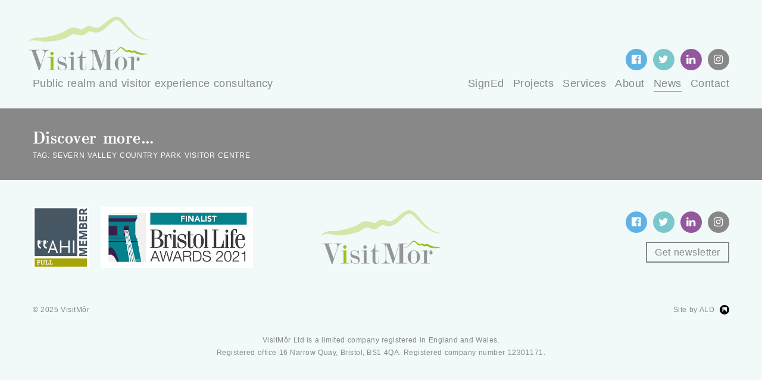

--- FILE ---
content_type: text/html; charset=UTF-8
request_url: https://visitmor.co.uk/tag/severn-valley-country-park-visitor-centre/
body_size: 27855
content:
<!DOCTYPE html>
<html class="no-js">
<head>
  <title>Severn Valley Country Park Visitor Centre Archives - VisitMôr</title>
  <meta charset="utf-8">
  <meta http-equiv="X-UA-Compatible" content="IE=edge">
  <meta name="viewport" content="width=device-width, initial-scale=1.0">
  <link rel="shortcut icon" href="https://visitmor.co.uk/wp-content/themes/visitmor-b4st-master-v1/theme/images/favicon.ico"/> 
  <meta name='robots' content='index, follow, max-image-preview:large, max-snippet:-1, max-video-preview:-1' />

	<!-- This site is optimized with the Yoast SEO plugin v21.3 - https://yoast.com/wordpress/plugins/seo/ -->
	<link rel="canonical" href="https://visitmor.co.uk/tag/severn-valley-country-park-visitor-centre/" />
	<meta property="og:locale" content="en_GB" />
	<meta property="og:type" content="article" />
	<meta property="og:title" content="Severn Valley Country Park Visitor Centre Archives - VisitMôr" />
	<meta property="og:url" content="https://visitmor.co.uk/tag/severn-valley-country-park-visitor-centre/" />
	<meta property="og:site_name" content="VisitMôr" />
	<meta property="og:image" content="https://visitmor.co.uk/wp-content/uploads/2021/08/visitmor-dis-logo.jpg" />
	<meta property="og:image:width" content="768" />
	<meta property="og:image:height" content="576" />
	<meta property="og:image:type" content="image/jpeg" />
	<meta name="twitter:card" content="summary_large_image" />
	<meta name="twitter:site" content="@Visit_Mor" />
	<script type="application/ld+json" class="yoast-schema-graph">{"@context":"https://schema.org","@graph":[{"@type":"CollectionPage","@id":"https://visitmor.co.uk/tag/severn-valley-country-park-visitor-centre/","url":"https://visitmor.co.uk/tag/severn-valley-country-park-visitor-centre/","name":"Severn Valley Country Park Visitor Centre Archives - VisitMôr","isPartOf":{"@id":"https://visitmor.co.uk/#website"},"breadcrumb":{"@id":"https://visitmor.co.uk/tag/severn-valley-country-park-visitor-centre/#breadcrumb"},"inLanguage":"en-GB"},{"@type":"BreadcrumbList","@id":"https://visitmor.co.uk/tag/severn-valley-country-park-visitor-centre/#breadcrumb","itemListElement":[{"@type":"ListItem","position":1,"name":"Home","item":"https://visitmor.co.uk/"},{"@type":"ListItem","position":2,"name":"Severn Valley Country Park Visitor Centre"}]},{"@type":"WebSite","@id":"https://visitmor.co.uk/#website","url":"https://visitmor.co.uk/","name":"VisitMôr","description":"Public realm and visitor experience consultancy","potentialAction":[{"@type":"SearchAction","target":{"@type":"EntryPoint","urlTemplate":"https://visitmor.co.uk/?s={search_term_string}"},"query-input":"required name=search_term_string"}],"inLanguage":"en-GB"}]}</script>
	<!-- / Yoast SEO plugin. -->


<script type="text/javascript">
window._wpemojiSettings = {"baseUrl":"https:\/\/s.w.org\/images\/core\/emoji\/14.0.0\/72x72\/","ext":".png","svgUrl":"https:\/\/s.w.org\/images\/core\/emoji\/14.0.0\/svg\/","svgExt":".svg","source":{"concatemoji":"https:\/\/visitmor.co.uk\/wp-includes\/js\/wp-emoji-release.min.js?ver=6.2.2"}};
/*! This file is auto-generated */
!function(e,a,t){var n,r,o,i=a.createElement("canvas"),p=i.getContext&&i.getContext("2d");function s(e,t){p.clearRect(0,0,i.width,i.height),p.fillText(e,0,0);e=i.toDataURL();return p.clearRect(0,0,i.width,i.height),p.fillText(t,0,0),e===i.toDataURL()}function c(e){var t=a.createElement("script");t.src=e,t.defer=t.type="text/javascript",a.getElementsByTagName("head")[0].appendChild(t)}for(o=Array("flag","emoji"),t.supports={everything:!0,everythingExceptFlag:!0},r=0;r<o.length;r++)t.supports[o[r]]=function(e){if(p&&p.fillText)switch(p.textBaseline="top",p.font="600 32px Arial",e){case"flag":return s("\ud83c\udff3\ufe0f\u200d\u26a7\ufe0f","\ud83c\udff3\ufe0f\u200b\u26a7\ufe0f")?!1:!s("\ud83c\uddfa\ud83c\uddf3","\ud83c\uddfa\u200b\ud83c\uddf3")&&!s("\ud83c\udff4\udb40\udc67\udb40\udc62\udb40\udc65\udb40\udc6e\udb40\udc67\udb40\udc7f","\ud83c\udff4\u200b\udb40\udc67\u200b\udb40\udc62\u200b\udb40\udc65\u200b\udb40\udc6e\u200b\udb40\udc67\u200b\udb40\udc7f");case"emoji":return!s("\ud83e\udef1\ud83c\udffb\u200d\ud83e\udef2\ud83c\udfff","\ud83e\udef1\ud83c\udffb\u200b\ud83e\udef2\ud83c\udfff")}return!1}(o[r]),t.supports.everything=t.supports.everything&&t.supports[o[r]],"flag"!==o[r]&&(t.supports.everythingExceptFlag=t.supports.everythingExceptFlag&&t.supports[o[r]]);t.supports.everythingExceptFlag=t.supports.everythingExceptFlag&&!t.supports.flag,t.DOMReady=!1,t.readyCallback=function(){t.DOMReady=!0},t.supports.everything||(n=function(){t.readyCallback()},a.addEventListener?(a.addEventListener("DOMContentLoaded",n,!1),e.addEventListener("load",n,!1)):(e.attachEvent("onload",n),a.attachEvent("onreadystatechange",function(){"complete"===a.readyState&&t.readyCallback()})),(e=t.source||{}).concatemoji?c(e.concatemoji):e.wpemoji&&e.twemoji&&(c(e.twemoji),c(e.wpemoji)))}(window,document,window._wpemojiSettings);
</script>
<style type="text/css">
img.wp-smiley,
img.emoji {
	display: inline !important;
	border: none !important;
	box-shadow: none !important;
	height: 1em !important;
	width: 1em !important;
	margin: 0 0.07em !important;
	vertical-align: -0.1em !important;
	background: none !important;
	padding: 0 !important;
}
</style>
	<link rel='stylesheet' id='wp-block-library-css' href='https://visitmor.co.uk/wp-includes/css/dist/block-library/style.min.css?ver=6.2.2' type='text/css' media='all' />
<link rel='stylesheet' id='classic-theme-styles-css' href='https://visitmor.co.uk/wp-includes/css/classic-themes.min.css?ver=6.2.2' type='text/css' media='all' />
<style id='global-styles-inline-css' type='text/css'>
body{--wp--preset--color--black: #000000;--wp--preset--color--cyan-bluish-gray: #abb8c3;--wp--preset--color--white: #ffffff;--wp--preset--color--pale-pink: #f78da7;--wp--preset--color--vivid-red: #cf2e2e;--wp--preset--color--luminous-vivid-orange: #ff6900;--wp--preset--color--luminous-vivid-amber: #fcb900;--wp--preset--color--light-green-cyan: #7bdcb5;--wp--preset--color--vivid-green-cyan: #00d084;--wp--preset--color--pale-cyan-blue: #8ed1fc;--wp--preset--color--vivid-cyan-blue: #0693e3;--wp--preset--color--vivid-purple: #9b51e0;--wp--preset--gradient--vivid-cyan-blue-to-vivid-purple: linear-gradient(135deg,rgba(6,147,227,1) 0%,rgb(155,81,224) 100%);--wp--preset--gradient--light-green-cyan-to-vivid-green-cyan: linear-gradient(135deg,rgb(122,220,180) 0%,rgb(0,208,130) 100%);--wp--preset--gradient--luminous-vivid-amber-to-luminous-vivid-orange: linear-gradient(135deg,rgba(252,185,0,1) 0%,rgba(255,105,0,1) 100%);--wp--preset--gradient--luminous-vivid-orange-to-vivid-red: linear-gradient(135deg,rgba(255,105,0,1) 0%,rgb(207,46,46) 100%);--wp--preset--gradient--very-light-gray-to-cyan-bluish-gray: linear-gradient(135deg,rgb(238,238,238) 0%,rgb(169,184,195) 100%);--wp--preset--gradient--cool-to-warm-spectrum: linear-gradient(135deg,rgb(74,234,220) 0%,rgb(151,120,209) 20%,rgb(207,42,186) 40%,rgb(238,44,130) 60%,rgb(251,105,98) 80%,rgb(254,248,76) 100%);--wp--preset--gradient--blush-light-purple: linear-gradient(135deg,rgb(255,206,236) 0%,rgb(152,150,240) 100%);--wp--preset--gradient--blush-bordeaux: linear-gradient(135deg,rgb(254,205,165) 0%,rgb(254,45,45) 50%,rgb(107,0,62) 100%);--wp--preset--gradient--luminous-dusk: linear-gradient(135deg,rgb(255,203,112) 0%,rgb(199,81,192) 50%,rgb(65,88,208) 100%);--wp--preset--gradient--pale-ocean: linear-gradient(135deg,rgb(255,245,203) 0%,rgb(182,227,212) 50%,rgb(51,167,181) 100%);--wp--preset--gradient--electric-grass: linear-gradient(135deg,rgb(202,248,128) 0%,rgb(113,206,126) 100%);--wp--preset--gradient--midnight: linear-gradient(135deg,rgb(2,3,129) 0%,rgb(40,116,252) 100%);--wp--preset--duotone--dark-grayscale: url('#wp-duotone-dark-grayscale');--wp--preset--duotone--grayscale: url('#wp-duotone-grayscale');--wp--preset--duotone--purple-yellow: url('#wp-duotone-purple-yellow');--wp--preset--duotone--blue-red: url('#wp-duotone-blue-red');--wp--preset--duotone--midnight: url('#wp-duotone-midnight');--wp--preset--duotone--magenta-yellow: url('#wp-duotone-magenta-yellow');--wp--preset--duotone--purple-green: url('#wp-duotone-purple-green');--wp--preset--duotone--blue-orange: url('#wp-duotone-blue-orange');--wp--preset--font-size--small: 13px;--wp--preset--font-size--medium: 20px;--wp--preset--font-size--large: 36px;--wp--preset--font-size--x-large: 42px;--wp--preset--spacing--20: 0.44rem;--wp--preset--spacing--30: 0.67rem;--wp--preset--spacing--40: 1rem;--wp--preset--spacing--50: 1.5rem;--wp--preset--spacing--60: 2.25rem;--wp--preset--spacing--70: 3.38rem;--wp--preset--spacing--80: 5.06rem;--wp--preset--shadow--natural: 6px 6px 9px rgba(0, 0, 0, 0.2);--wp--preset--shadow--deep: 12px 12px 50px rgba(0, 0, 0, 0.4);--wp--preset--shadow--sharp: 6px 6px 0px rgba(0, 0, 0, 0.2);--wp--preset--shadow--outlined: 6px 6px 0px -3px rgba(255, 255, 255, 1), 6px 6px rgba(0, 0, 0, 1);--wp--preset--shadow--crisp: 6px 6px 0px rgba(0, 0, 0, 1);}:where(.is-layout-flex){gap: 0.5em;}body .is-layout-flow > .alignleft{float: left;margin-inline-start: 0;margin-inline-end: 2em;}body .is-layout-flow > .alignright{float: right;margin-inline-start: 2em;margin-inline-end: 0;}body .is-layout-flow > .aligncenter{margin-left: auto !important;margin-right: auto !important;}body .is-layout-constrained > .alignleft{float: left;margin-inline-start: 0;margin-inline-end: 2em;}body .is-layout-constrained > .alignright{float: right;margin-inline-start: 2em;margin-inline-end: 0;}body .is-layout-constrained > .aligncenter{margin-left: auto !important;margin-right: auto !important;}body .is-layout-constrained > :where(:not(.alignleft):not(.alignright):not(.alignfull)){max-width: var(--wp--style--global--content-size);margin-left: auto !important;margin-right: auto !important;}body .is-layout-constrained > .alignwide{max-width: var(--wp--style--global--wide-size);}body .is-layout-flex{display: flex;}body .is-layout-flex{flex-wrap: wrap;align-items: center;}body .is-layout-flex > *{margin: 0;}:where(.wp-block-columns.is-layout-flex){gap: 2em;}.has-black-color{color: var(--wp--preset--color--black) !important;}.has-cyan-bluish-gray-color{color: var(--wp--preset--color--cyan-bluish-gray) !important;}.has-white-color{color: var(--wp--preset--color--white) !important;}.has-pale-pink-color{color: var(--wp--preset--color--pale-pink) !important;}.has-vivid-red-color{color: var(--wp--preset--color--vivid-red) !important;}.has-luminous-vivid-orange-color{color: var(--wp--preset--color--luminous-vivid-orange) !important;}.has-luminous-vivid-amber-color{color: var(--wp--preset--color--luminous-vivid-amber) !important;}.has-light-green-cyan-color{color: var(--wp--preset--color--light-green-cyan) !important;}.has-vivid-green-cyan-color{color: var(--wp--preset--color--vivid-green-cyan) !important;}.has-pale-cyan-blue-color{color: var(--wp--preset--color--pale-cyan-blue) !important;}.has-vivid-cyan-blue-color{color: var(--wp--preset--color--vivid-cyan-blue) !important;}.has-vivid-purple-color{color: var(--wp--preset--color--vivid-purple) !important;}.has-black-background-color{background-color: var(--wp--preset--color--black) !important;}.has-cyan-bluish-gray-background-color{background-color: var(--wp--preset--color--cyan-bluish-gray) !important;}.has-white-background-color{background-color: var(--wp--preset--color--white) !important;}.has-pale-pink-background-color{background-color: var(--wp--preset--color--pale-pink) !important;}.has-vivid-red-background-color{background-color: var(--wp--preset--color--vivid-red) !important;}.has-luminous-vivid-orange-background-color{background-color: var(--wp--preset--color--luminous-vivid-orange) !important;}.has-luminous-vivid-amber-background-color{background-color: var(--wp--preset--color--luminous-vivid-amber) !important;}.has-light-green-cyan-background-color{background-color: var(--wp--preset--color--light-green-cyan) !important;}.has-vivid-green-cyan-background-color{background-color: var(--wp--preset--color--vivid-green-cyan) !important;}.has-pale-cyan-blue-background-color{background-color: var(--wp--preset--color--pale-cyan-blue) !important;}.has-vivid-cyan-blue-background-color{background-color: var(--wp--preset--color--vivid-cyan-blue) !important;}.has-vivid-purple-background-color{background-color: var(--wp--preset--color--vivid-purple) !important;}.has-black-border-color{border-color: var(--wp--preset--color--black) !important;}.has-cyan-bluish-gray-border-color{border-color: var(--wp--preset--color--cyan-bluish-gray) !important;}.has-white-border-color{border-color: var(--wp--preset--color--white) !important;}.has-pale-pink-border-color{border-color: var(--wp--preset--color--pale-pink) !important;}.has-vivid-red-border-color{border-color: var(--wp--preset--color--vivid-red) !important;}.has-luminous-vivid-orange-border-color{border-color: var(--wp--preset--color--luminous-vivid-orange) !important;}.has-luminous-vivid-amber-border-color{border-color: var(--wp--preset--color--luminous-vivid-amber) !important;}.has-light-green-cyan-border-color{border-color: var(--wp--preset--color--light-green-cyan) !important;}.has-vivid-green-cyan-border-color{border-color: var(--wp--preset--color--vivid-green-cyan) !important;}.has-pale-cyan-blue-border-color{border-color: var(--wp--preset--color--pale-cyan-blue) !important;}.has-vivid-cyan-blue-border-color{border-color: var(--wp--preset--color--vivid-cyan-blue) !important;}.has-vivid-purple-border-color{border-color: var(--wp--preset--color--vivid-purple) !important;}.has-vivid-cyan-blue-to-vivid-purple-gradient-background{background: var(--wp--preset--gradient--vivid-cyan-blue-to-vivid-purple) !important;}.has-light-green-cyan-to-vivid-green-cyan-gradient-background{background: var(--wp--preset--gradient--light-green-cyan-to-vivid-green-cyan) !important;}.has-luminous-vivid-amber-to-luminous-vivid-orange-gradient-background{background: var(--wp--preset--gradient--luminous-vivid-amber-to-luminous-vivid-orange) !important;}.has-luminous-vivid-orange-to-vivid-red-gradient-background{background: var(--wp--preset--gradient--luminous-vivid-orange-to-vivid-red) !important;}.has-very-light-gray-to-cyan-bluish-gray-gradient-background{background: var(--wp--preset--gradient--very-light-gray-to-cyan-bluish-gray) !important;}.has-cool-to-warm-spectrum-gradient-background{background: var(--wp--preset--gradient--cool-to-warm-spectrum) !important;}.has-blush-light-purple-gradient-background{background: var(--wp--preset--gradient--blush-light-purple) !important;}.has-blush-bordeaux-gradient-background{background: var(--wp--preset--gradient--blush-bordeaux) !important;}.has-luminous-dusk-gradient-background{background: var(--wp--preset--gradient--luminous-dusk) !important;}.has-pale-ocean-gradient-background{background: var(--wp--preset--gradient--pale-ocean) !important;}.has-electric-grass-gradient-background{background: var(--wp--preset--gradient--electric-grass) !important;}.has-midnight-gradient-background{background: var(--wp--preset--gradient--midnight) !important;}.has-small-font-size{font-size: var(--wp--preset--font-size--small) !important;}.has-medium-font-size{font-size: var(--wp--preset--font-size--medium) !important;}.has-large-font-size{font-size: var(--wp--preset--font-size--large) !important;}.has-x-large-font-size{font-size: var(--wp--preset--font-size--x-large) !important;}
.wp-block-navigation a:where(:not(.wp-element-button)){color: inherit;}
:where(.wp-block-columns.is-layout-flex){gap: 2em;}
.wp-block-pullquote{font-size: 1.5em;line-height: 1.6;}
</style>
<link rel='stylesheet' id='bootstrap-grid-css-css' href='https://visitmor.co.uk/wp-content/themes/visitmor-b4st-master-v1/dist/css/bootstrap-grid.min.css?ver=4.0.0.alpha' type='text/css' media='all' />
<link rel='stylesheet' id='bootstrap-custom-css-css' href='https://visitmor.co.uk/wp-content/themes/visitmor-b4st-master-v1/dist/css/bootstrap-custom.min.css?ver=4.0.0.alpha' type='text/css' media='all' />
<link rel='stylesheet' id='font-awesome-css-css' href='https://visitmor.co.uk/wp-content/themes/visitmor-b4st-master-v1/dist/font-awesome/css/font-awesome-4.4.0.min.css?ver=4.4.0' type='text/css' media='all' />
<link rel='stylesheet' id='b4st-css-css' href='https://visitmor.co.uk/wp-content/themes/visitmor-b4st-master-v1/theme/css/b4st.css' type='text/css' media='all' />
<link rel='stylesheet' id='grid-css-css' href='https://visitmor.co.uk/wp-content/themes/visitmor-b4st-master-v1/theme/css/grid.css' type='text/css' media='all' />
<script type='text/javascript' src='https://visitmor.co.uk/wp-includes/js/jquery/jquery.min.js?ver=3.6.4' id='jquery-core-js'></script>
<script type='text/javascript' src='https://visitmor.co.uk/wp-includes/js/jquery/jquery-migrate.min.js?ver=3.4.0' id='jquery-migrate-js'></script>
<link rel="https://api.w.org/" href="https://visitmor.co.uk/wp-json/" /><link rel="alternate" type="application/json" href="https://visitmor.co.uk/wp-json/wp/v2/tags/221" />		<script>
			document.documentElement.className = document.documentElement.className.replace( 'no-js', 'js' );
		</script>
				<style>
			.no-js img.lazyload { display: none; }
			figure.wp-block-image img.lazyloading { min-width: 150px; }
							.lazyload, .lazyloading { opacity: 0; }
				.lazyloaded {
					opacity: 1;
					transition: opacity 300ms;
					transition-delay: 0ms;
				}
					</style>
		  <!-- Facebook Pixel Code -->
  <script>
  !function(f,b,e,v,n,t,s)
  {if(f.fbq)return;n=f.fbq=function(){n.callMethod?
  n.callMethod.apply(n,arguments):n.queue.push(arguments)};
  if(!f._fbq)f._fbq=n;n.push=n;n.loaded=!0;n.version='2.0';
  n.queue=[];t=b.createElement(e);t.async=!0;
  t.src=v;s=b.getElementsByTagName(e)[0];
  s.parentNode.insertBefore(t,s)}(window,document,'script',
  'https://connect.facebook.net/en_US/fbevents.js');
   fbq('init', '2942066992684192'); 
  fbq('track', 'PageView');
  </script>
  <noscript>
   <img height="1" width="1" 
  src="https://www.facebook.com/tr?id=2942066992684192&ev=PageView
  &noscript=1"/>
  </noscript>
  <!-- End Facebook Pixel Code -->
</head>

<body class="archive tag tag-severn-valley-country-park-visitor-centre tag-221">


<div class="site-wrapper">

  <header class="site-header center" id="masthead">
    <div class="container">
      <div class="row content-wrap">

        <div class="col-lg-6 logo-wrap">
          <a class="logo" href="https://visitmor.co.uk/">
            <img src="https://visitmor.co.uk/wp-content/themes/visitmor-b4st-master-v1/theme/images/logo.svg" width="200" height="80" alt="VisitMôr" class="fluid no-lazy">
          </a>
          <span class="tagline">Public realm and visitor experience consultancy</span>
        </div>

        <div class="col-lg-6 nav-wrap primary-nav-wrap">
          <ul class="toolbox sm-list no-list">
  <li>
    <a href="https://www.facebook.com/VisitMor" target="_blank" class="facebook">
      <i class="fa fa-facebook-official" aria-hidden="true"></i>
    </a>
  </li>
  <li>
    <a href="https://twitter.com/Visit_Mor" target="_blank" class="twitter">
      <i class="fa fa-twitter" aria-hidden="true"></i>
    </a>
  </li>
  <li>
    <a href="https://www.linkedin.com/company/52191124" target="_blank" class="linkedin">
      <i class="fa fa-linkedin" aria-hidden="true"></i>
    </a>
  </li>
  <li>
    <a href="https://www.instagram.com/visitmor/" target="_blank" class="instagram">
      <i class="fa fa-instagram" aria-hidden="true"></i>
    </a>
  </li>
</ul>
          <nav class="navbar navbar-topbar" id="primary-nav">
            <div class="inner-wrap">
              <ul id="menu-primary-menu" class="nav navbar-nav"><li  id="menu-item-1369" class="menu-item menu-item-type-post_type menu-item-object-page nav-item nav-item-1369"><a href="https://visitmor.co.uk/signed/" class="nav-link">SignEd</a></li>
<li  id="menu-item-19" class="menu-item menu-item-type-post_type menu-item-object-page nav-item nav-item-19"><a href="https://visitmor.co.uk/projects-overview/" class="nav-link">Projects</a></li>
<li  id="menu-item-1102" class="menu-item menu-item-type-post_type menu-item-object-page nav-item nav-item-1102"><a href="https://visitmor.co.uk/services/" class="nav-link">Services</a></li>
<li  id="menu-item-18" class="menu-item menu-item-type-post_type menu-item-object-page nav-item nav-item-18"><a href="https://visitmor.co.uk/about/" class="nav-link">About</a></li>
<li  id="menu-item-608" class="menu-item menu-item-type-post_type menu-item-object-page nav-item nav-item-608"><a href="https://visitmor.co.uk/news/" class="nav-link">News</a></li>
<li  id="menu-item-15" class="menu-item menu-item-type-post_type menu-item-object-page nav-item nav-item-15"><a href="https://visitmor.co.uk/contact/" class="nav-link">Contact</a></li>
</ul>            </div>
          </nav>
        </div>

        <button class="navbar-toggler" type="button" id="mobile-nav-trigger">
          <span class="menu-anim-wrap">
            <span class="menu-anim">Trigger menu</span>
          </span>
        </button>
        
      </div>
    </div>
  </header><!-- /masthead -->

  <nav class="navbar navbar-topbar" id="mobile-nav">
    <div class="flex-content">
      <div class="inner-wrap">
        <ul id="menu-primary-menu-1" class="nav navbar-nav"><li  class="menu-item menu-item-type-post_type menu-item-object-page nav-item nav-item-1369"><a href="https://visitmor.co.uk/signed/" class="nav-link">SignEd</a></li>
<li  class="menu-item menu-item-type-post_type menu-item-object-page nav-item nav-item-19"><a href="https://visitmor.co.uk/projects-overview/" class="nav-link">Projects</a></li>
<li  class="menu-item menu-item-type-post_type menu-item-object-page nav-item nav-item-1102"><a href="https://visitmor.co.uk/services/" class="nav-link">Services</a></li>
<li  class="menu-item menu-item-type-post_type menu-item-object-page nav-item nav-item-18"><a href="https://visitmor.co.uk/about/" class="nav-link">About</a></li>
<li  class="menu-item menu-item-type-post_type menu-item-object-page nav-item nav-item-608"><a href="https://visitmor.co.uk/news/" class="nav-link">News</a></li>
<li  class="menu-item menu-item-type-post_type menu-item-object-page nav-item nav-item-15"><a href="https://visitmor.co.uk/contact/" class="nav-link">Contact</a></li>
</ul>        <ul class="toolbox sm-list no-list">
  <li>
    <a href="https://www.facebook.com/VisitMor" target="_blank" class="facebook">
      <i class="fa fa-facebook-official" aria-hidden="true"></i>
    </a>
  </li>
  <li>
    <a href="https://twitter.com/Visit_Mor" target="_blank" class="twitter">
      <i class="fa fa-twitter" aria-hidden="true"></i>
    </a>
  </li>
  <li>
    <a href="https://www.linkedin.com/company/52191124" target="_blank" class="linkedin">
      <i class="fa fa-linkedin" aria-hidden="true"></i>
    </a>
  </li>
  <li>
    <a href="https://www.instagram.com/visitmor/" target="_blank" class="instagram">
      <i class="fa fa-instagram" aria-hidden="true"></i>
    </a>
  </li>
</ul>
      </div>
    </div>
  </nav><!-- /mobile-nav -->

  <div id="main-site">

<article class="page-news" role="article">

  <header class="page-header st-header">
    <div class="container">
      <h1 class="title">Discover more&hellip;</h1>
      <p class="archive-title">
        Tag: <span>Severn Valley Country Park Visitor Centre</span>      </p>
    </div>
  </header>

  <section class="page-content" id="page-content">

    
  </section>

</article>

  </div><!-- /main-site -->

  <footer class="site-footer">
    <div class="container">

      <div class="footer-content">
        <div class="row">

          <div class="col-md-4 accredit-wrap">
            <div class="col-content">
              <ul class="logo-list">
                <li>
                  <a href="https://ahi.org.uk/" target="_blank">
                    <div class="logo">
                      <img src="https://visitmor.co.uk/wp-content/themes/visitmor-b4st-master-v1/theme/images/logo-AHI.png" width="310" height="340" alt="Logo AHI" class="fluid">
                    </div>
                  </a>
                </li>
                <li>
                  <a href="https://ahi.org.uk/" target="_blank">
                    <div class="logo">
                      <img src="https://visitmor.co.uk/wp-content/themes/visitmor-b4st-master-v1/theme/images/logo-bristol-life-awards-2020.png" width="850" height="340" alt="Logo Bristol Life Awards" class="fluid">
                    </div>
                  </a>
                </li>
              </ul>
            </div>
          </div>

          <div class="col-md-4 logo-wrap">
            <div class="col-content">
              <a class="logo" href="https://visitmor.co.uk/">
                <img src="https://visitmor.co.uk/wp-content/themes/visitmor-b4st-master-v1/theme/images/logo.svg" width="200" height="80" alt="VisitMôr" class="fluid">
              </a>
            </div>
          </div>

          <div class="col-md-4 sm-wrap">
            <div class="col-content">

              <div class="content">
                <div class="toolbox-wrap">
                  <ul class="toolbox sm-list no-list">
  <li>
    <a href="https://www.facebook.com/VisitMor" target="_blank" class="facebook">
      <i class="fa fa-facebook-official" aria-hidden="true"></i>
    </a>
  </li>
  <li>
    <a href="https://twitter.com/Visit_Mor" target="_blank" class="twitter">
      <i class="fa fa-twitter" aria-hidden="true"></i>
    </a>
  </li>
  <li>
    <a href="https://www.linkedin.com/company/52191124" target="_blank" class="linkedin">
      <i class="fa fa-linkedin" aria-hidden="true"></i>
    </a>
  </li>
  <li>
    <a href="https://www.instagram.com/visitmor/" target="_blank" class="instagram">
      <i class="fa fa-instagram" aria-hidden="true"></i>
    </a>
  </li>
</ul>
                </div>
                <div class="newlsetter-wrap">
                  <a href="https://visitmor.co.uk/newsletter-sign-up/" class="button">
                    Get newsletter
                  </a>
                </div>
              </div>

            </div>
          </div>

          
        </div>
      </div>

      <div class="sign-off">
        <div class="row">

          <div class="col-6 copyright-wrap">
            <div class="col-content">
              <p>&copy; 2025 <a href="https://visitmor.co.uk/">VisitMôr</a></p>
            </div>
          </div>

          <div class="col-6 des-ref">
            <div class="col-content">
              <p>
                <a href="http://ald-design.co.uk/" target="_blank">Site by ALD</a>
              </p>
            </div>
          </div>

          <div class="col-12 registered-wrap">
            <p>VisitMôr Ltd is a limited company registered in England and Wales.</p>
            <p>Registered office 16 Narrow Quay, Bristol, BS1 4QA. Registered company number 12301171.</p>
          </div>

          
        </div>
      </div>

    </div>
  </footer><!-- /site-footer -->

</div><!-- /site-wrapper -->

<script type='text/javascript' src='https://visitmor.co.uk/wp-content/plugins/wp-smushit/app/assets/js/smush-lazy-load.min.js?ver=3.14.2' id='smush-lazy-load-js'></script>
<script type='text/javascript' src='https://visitmor.co.uk/wp-content/themes/visitmor-b4st-master-v1/dist/js/tether.min.js' id='tether-js-js'></script>
<script type='text/javascript' src='https://visitmor.co.uk/wp-content/themes/visitmor-b4st-master-v1/dist/js/bootstrap.min.js' id='bootstrap-js-js'></script>
<script type='text/javascript' src='https://visitmor.co.uk/wp-content/themes/visitmor-b4st-master-v1/theme/js/cycle/jquery.cycle2.min.js' id='cycle-js'></script>
<script type='text/javascript' src='https://visitmor.co.uk/wp-content/themes/visitmor-b4st-master-v1/theme/js/b4st-min.js' id='b4st-js-js'></script>

</body>
</html>


--- FILE ---
content_type: text/css
request_url: https://visitmor.co.uk/wp-content/themes/visitmor-b4st-master-v1/theme/css/b4st.css
body_size: 30166
content:
/*! Bourbon Mixins library. *//*! Bourbon responsive scaffold library. *//*! All site styles are imported and compiled. */*,*:before,*:after{box-sizing:border-box;-moz-box-sizing:border-box;-webkit-box-sizing:border-box}html,body,div,span,object,iframe,h1,h2,h3,h4,h5,h6,p,blockquote,pre,abbr,address,cite,code,del,dfn,em,img,ins,kbd,q,samp,small,strong,sub,sup,var,b,i,dl,dt,dd,ol,ul,li,fieldset,form,label,legend,table,caption,tbody,tfoot,thead,tr,th,td,article,aside,canvas,details,figcaption,figure,footer,header,hgroup,menu,nav,section,summary,time,mark,audio,video{margin:0;padding:0;border:0;outline:0;font-size:100%;vertical-align:baseline;background:transparent}body{line-height:1}article,aside,details,figcaption,figure,footer,header,hgroup,menu,nav,section{display:block}embed,iframe,object,video{max-width:100%}nav ul{list-style:none}blockquote q{quotes:none}blockquote:before,blockquote:after{content:'';content:none}q:before,q:after{content:'';content:none}a{margin:0;padding:0;font-size:100%;vertical-align:baseline;background:transparent}ins{background-color:#FFF;color:#000;text-decoration:none}mark{background-color:#FFF;color:#000;font-style:italic;font-weight:bold}del{text-decoration:line-through}abbr[title],dfn[title]{border-bottom:1px dotted;cursor:help}table{border-collapse:collapse;border-spacing:0}hr{display:block;height:1px;border:0;border-top:1px solid #000;margin:1em 0;padding:0}input,select{vertical-align:middle}li{list-style:none}.row,.row-fluid{margin-bottom:0}.row .row,.row .row-fluid,.row-fluid .row,.row-fluid .row-fluid{margin-bottom:0}img{vertical-align:bottom}img.fluid{max-width:100%;height:auto}.size-auto,.size-full,.size-large,.size-medium,.size-thumbnail{max-width:100%;height:auto}input:focus::-webkit-input-placeholder{color:transparent}input:focus:-moz-placeholder{color:transparent}input:focus::-moz-placeholder{color:transparent}textarea:focus::-webkit-input-placeholder{color:transparent}textarea:focus:-moz-placeholder{color:transparent}textarea:focus::-moz-placeholder{color:transparent}@font-face{font-family:'latin_modern_roman_demi10Rg';font-weight:normal;font-style:normal;src:url("../fonts/lmromandemi10-regular-webfont.woff") format("woff")}.font-brand{font-family:"latin_modern_roman_demi10Rg",Georgia,"Times New Roman",Times,serif;font-weight:normal;line-height:1.25em}.brand-text{font-size:105%;line-height:1.25em}body{color:#888;font-family:"Helvetica Neue",Helvetica,Arial,sans-serif;font-weight:normal;font-size:16px;font-size:1rem;line-height:1.35em;letter-spacing:0.03em;word-spacing:0.03em;background-color:rgba(122,200,203,0.1)}a{text-decoration:none}a,.link{color:#94C13D}.no-link{color:#888}a.rev-link,#masthead .navbar-nav a,.rev-link{color:#888}h1,h2,h3,h4{font-family:"latin_modern_roman_demi10Rg",Georgia,"Times New Roman",Times,serif;font-weight:normal;line-height:1.25em;margin-bottom:20px}.h1,.h2,.project-overview .entry p,.h3,.h4,.gform_wrapper.gravity-theme .gform_validation_errors>h2,.gform_wrapper.gravity-theme.gform_validation_error .gform_validation_errors>h2,.mc4wp-success p,.sign-form-wrap .gform_wrapper.gravity-theme input[type="submit"],#masthead .navbar-nav a,#masthead .tagline{line-height:1.35em}h1,.h1{font-size:28px;font-size:1.75rem}h2,.h2,.project-overview .entry p{font-size:24px;font-size:1.5rem}h3,.h3{font-size:22px;font-size:1.375rem}h4,.h4,.gform_wrapper.gravity-theme .gform_validation_errors>h2,.gform_wrapper.gravity-theme.gform_validation_error .gform_validation_errors>h2,.mc4wp-success p,.sign-form-wrap .gform_wrapper.gravity-theme input[type="submit"],#masthead .navbar-nav a,#masthead .tagline{font-size:18px;font-size:1.125rem}.title{font-family:"latin_modern_roman_demi10Rg",Georgia,"Times New Roman",Times,serif;font-weight:normal;line-height:1.25em;font-size:28px;font-size:1.75rem}.title.large{font-size:36px;font-size:2.25rem}hr{background:#222}.tab{display:inline-block;min-width:70px}.tab-2{min-width:140px}dd{margin-bottom:0}.button-wrap{margin-top:30px}.button,button,input[type="submit"]{outline:none;color:#888;text-align:center;display:inline-block;padding:5px 8px;min-width:140px;border:2px solid #888;background:none}.button-large,.gform_wrapper.gravity-theme form input[type=submit]{padding:10px 16px}.button-line{color:#FFF;border-color:#FFF;background:none}.button-green,.gform_wrapper.gravity-theme form input[type=submit]{color:#FFF;border-color:#94C13D;background:#94C13D}.small-text,.sign-off p{font-size:12px;font-size:.75rem}.detail-text,.archive-title,blockquote cite,blockquote small{letter-spacing:0.06em;word-spacing:0.06em;font-size:12px;font-size:.75rem;text-transform:uppercase}blockquote p{font-size:23px;font-size:1.4375rem;line-height:1.35em;margin-bottom:30px}blockquote cite,blockquote small{color:#7AC8CB;font-style:normal}.styled-qt:before,.styled-qt:after{content:'';display:block;width:200px;height:2px;background-color:#7AC8CB}.styled-qt:before{margin-bottom:20px}.styled-qt p{color:#7AC8CB}.styled-qt cite{display:block;margin-bottom:30px}.styled-qt.no-lines:before,.styled-qt.no-lines:after{display:none}.sm-list li{line-height:normal;display:inline-block;margin-left:5px}.sm-list li:first-of-type{margin-left:0}.sm-list a{text-align:center;line-height:36px;display:inline-block;width:36px;height:36px;background-color:#888;border-radius:100%}.sm-list .fa{color:#FFF !important;font-size:18px;position:relative;top:1px}.sm-list .facebook{background-color:#5FB3E4}.sm-list .twitter{background-color:#7AC8CB}.sm-list .linkedin{background-color:#93579E}.no-pad{padding:0 !important}.no-vis{visibility:hidden}.center{text-align:center !important}.flex-content{display:flex;flex-direction:column}.image-wrap{overflow:hidden;margin-bottom:30px}.bg-image{background-repeat:no-repeat;background-position:center center;background-size:cover;display:block;width:100%;height:0;padding:0 0 66% 0}.bg-image.full-image{padding-bottom:100%}.bg-image.full-height{height:100%;padding:0}.bg-image.small-image{padding-bottom:46%}.image-cover-wrap{overflow:hidden;position:relative;width:100%;height:0;padding:0 0 66%}.image-cover-wrap.small-image{padding-bottom:46%}.image-cover-wrap.full-image{padding-bottom:100%}.image-cover-wrap.full-height{height:100%;padding-bottom:0}.image-cover{position:absolute;left:0;top:0}img.image-cover{width:100%;height:100%;-o-object-fit:cover;object-fit:cover}.parallax{background-attachment:fixed;background-position:center;background-repeat:no-repeat;background-size:cover}.watermark{position:relative}.watermark:before,.watermark:after{content:'';display:block;position:absolute;right:20px;bottom:20px;z-index:1;width:75px;height:50px}.watermark:before{opacity:0.5;background-color:#7AC8CB}.watermark:after{opacity:0.9;z-index:2;background-image:url("../images/logo.svg");background-repeat:no-repeat;background-position:center;background-size:80%;-webkit-filter:brightness(0) invert(1);filter:brightness(0) invert(1)}.cta-list .inner,.cta-list .container,.cta-list .flex-content{height:100%}.cta-list .image-wrap{margin-bottom:0}.cta-list .entry-wrap>.inner{padding:45px}.cta-list .sub-title{font-size:115%;line-height:1.5em}.cta-list .entry p,.cta-list .entry ul,.cta-list .entry ol{font-size:115%;line-height:1.5em}.block-cta-list .item:nth-of-type(even) .entry-wrap{order:2}.block-cta-list .item:nth-of-type(even) .image-wrap{order:1}.block-cta-list .image-cover-wrap{min-height:440px}.block-cta-list .item{height:100%}.block-cta-list .button-wrap{margin-top:auto;padding-top:30px}.block-item *{color:#FFF}.block-item .sub-title{font-weight:bold;margin-bottom:30px}.grey-block{background-color:#888;background-color:rgba(136,136,136,0.9)}.green-block{background-color:#94C13D;background-color:rgba(148,193,61,0.9)}.turquoise-block{background-color:#7AC8CB}.blue-block{background-color:#5FB3E4;background-color:rgba(95,179,228,0.9)}.purple-block{background-color:#93579E;background-color:rgba(147,87,158,0.9)}.pink-block{background-color:#D54E96;background-color:rgba(213,78,150,0.9)}.orange-block{background-color:#F1896E;background-color:rgba(241,137,110,0.9)}.yellow-block{background-color:#FCD673;background-color:rgba(252,214,115,0.9)}.post-item{margin-bottom:30px}.meta-list{display:flex;justify-content:center}.meta-list .content{text-align:left;position:relative;display:inline-block;margin:auto;padding:10px;padding-left:50px}.card-item{display:flex;flex-direction:column;flex-wrap:nowrap;height:100%}.card-item .image-wrap{margin-bottom:15px}.card-item .entry-wrap p{font-weight:bold}.card-item .post-date-wrap{margin-top:auto;padding-top:15px}.hover-item{position:relative}.hover-item .hover-content{opacity:0;display:flex;flex-direction:column;align-items:center;justify-content:center;overflow:hidden;position:absolute;left:0;top:0;z-index:9;width:100%;height:100%;padding:30px;background-color:rgba(0,0,0,0.15);-webkit-backface-visibility:hidden;-webkit-transform-style:preserve-3d}.hover-item .image-wrap{overflow:hidden;position:relative}.quote-wrap{text-align:center;position:relative}.quote-wrap:before{overflow:hidden;font-family:"latin_modern_roman_demi10Rg",Georgia,"Times New Roman",Times,serif;font-weight:normal;line-height:1.25em;content:open-quote;color:#7AC8CB;font-size:72px;line-height:1em;display:inline-block;height:50px;margin-top:-15px}::-webkit-input-placeholder{color:#888;font-family:"Helvetica Neue",Helvetica,Arial,sans-serif}::-moz-placeholder{color:#888;font-family:"Helvetica Neue",Helvetica,Arial,sans-serif}:-ms-input-placeholder{color:#888;font-family:"Helvetica Neue",Helvetica,Arial,sans-serif}:-moz-placeholder{color:#888;font-family:"Helvetica Neue",Helvetica,Arial,sans-serif}input,textarea,button{font-size:initial}textarea,select,input:not([type=submit]):not([type=checkbox]):not([type=radio]){outline:none;background:#FFF;border:2px solid #888;border-radius:0}textarea:focus,select:focus,input:not([type=submit]):not([type=checkbox]):not([type=radio]):focus{border-color:#94C13D;outline:none}textarea,input:not([type=submit]):not([type=checkbox]):not([type=radio]){-webkit-appearance:none;border-radius:0}label{display:block;margin-bottom:5px}textarea,select,input:not([type=submit]):not([type=checkbox]):not([type=radio]){padding:12px 16px;min-height:46px}button,input[type="submit"]{outline:none;letter-spacing:0.03em;word-spacing:0.03em;background:#FFF}select{color:#888}.input-wrap,.gform_wrapper.gravity-theme form .gfield{display:block;margin-bottom:10px}.submit-wrap{text-align:right;margin-top:30px}body.no-scroll{overflow-y:hidden}.site-wrapper{overflow:hidden;min-width:320px}#main-site{min-width:300px}.col-content{width:100%;height:100%}.max-w-lg,.quote-wrap blockquote,.max-w-md,.main-hero .entry-content,.max-w-sm,.profile-section .entry-wrap,.banner-section .entry-wrap{margin-left:auto;margin-right:auto}.max-w-lg.align-left,.quote-wrap blockquote.align-left,.max-w-md.align-left,.main-hero .align-left.entry-content,.max-w-sm.align-left,.profile-section .align-left.entry-wrap,.banner-section .align-left.entry-wrap{margin-left:0}.max-w-lg.align-right,.quote-wrap blockquote.align-right,.max-w-md.align-right,.main-hero .align-right.entry-content,.max-w-sm.align-right,.profile-section .align-right.entry-wrap,.banner-section .align-right.entry-wrap{margin-left:0}.max-w-lg,.quote-wrap blockquote{max-width:855px}.max-w-md,.main-hero .entry-content{max-width:655px}.max-w-sm,.profile-section .entry-wrap,.banner-section .entry-wrap{max-width:475px}.center{text-align:center}#toggle-design{font-size:12px;line-height:20px;text-align:center;position:fixed;bottom:1em;left:1em;z-index:99999;width:20px;height:20px;padding:0;border-radius:50%}#toggle-design:hover{background:#999}#masthead{position:relative;z-index:999;padding-top:30px;padding-bottom:30px}#masthead .content-wrap{position:relative}#masthead .logo{display:block;width:200px;margin-bottom:10px;margin-top:-2px;margin-left:-7px}#masthead .logo img{width:100%}#masthead .tagline{display:block}#masthead .toolbox{margin-bottom:10px;margin-top:52px}#masthead .logo-wrap{text-align:left}#masthead .nav-wrap{text-align:right}#primary-nav{display:inline-block}#masthead .navbar-nav li{position:relative;padding:0 7.5px}#masthead .navbar-nav li:last-of-type{padding-right:0}#masthead .navbar-nav a{position:relative;display:block;padding:0}#masthead .navbar-nav a:after{content:'';display:block;position:absolute;left:0;bottom:-2px;width:100%;height:1px;background-color:#94C13D;display:none}#masthead .navbar-nav li.active a:after,#masthead .navbar-nav body.category li#menu-item-608 a:after,body.category #masthead .navbar-nav li#menu-item-608 a:after,#masthead .navbar-nav body.tag li#menu-item-608 a:after,body.tag #masthead .navbar-nav li#menu-item-608 a:after,#masthead .navbar-nav .single-format-standard li#menu-item-138 a:after,.single-format-standard #masthead .navbar-nav li#menu-item-138 a:after,#masthead .navbar-nav .single-projects li#menu-item-19 a:after,.single-projects #masthead .navbar-nav li#menu-item-19 a:after{display:block}#mobile-nav-trigger{display:none;min-width:0px}.navbar-toggler{position:absolute;top:50%;right:15px;z-index:999;width:40px;height:40px;padding:0;border:none;background:none !important;border-radius:0;-webkit-transform:translateY(-50%);transform:translateY(-50%)}.navbar-toggler .menu-anim-wrap{display:block;width:100%;height:100%;min-width:30px}.navbar-toggler:focus{outline:none !important}#mobile-nav{overflow:hidden;position:fixed;left:0;top:0;width:100%;height:0;z-index:-1;background-color:#FFF;transition:all 0.25s ease}#mobile-nav .nav-link{color:#888 !important;font-size:105%;display:inline-block}#mobile-nav li{flex:0 0 100%}#mobile-nav .flex-content{height:100%;justify-content:center;background-color:#7AC8CB;background-color:rgba(122,200,203,0.1)}#mobile-nav .inner-wrap{padding:15px}#mobile-nav .navbar-nav{text-align:center;display:block;margin:100px 0}#mobile-nav .sm-list{text-align:center}#mobile-nav.active{height:100%;z-index:998}.navbar-toggler{-webkit-backface-visibility:hidden;backface-visibility:hidden;cursor:pointer}.navbar-toggler .menu-anim{-webkit-touch-callout:none;-webkit-user-select:none;-moz-user-select:none;-ms-user-select:none;user-select:none;position:absolute;top:50%;left:50%;display:block;width:30px;height:2px;margin-top:-2px;margin-left:-15px;background-color:transparent;font-size:0px;transition:background-color 0.3s}.navbar-toggler .menu-anim:before,.navbar-toggler .menu-anim:after{transition:all 0.2s cubic-bezier(0, 0.985, 0.17, 0.99);position:absolute;left:0;width:100%;height:100%;background:#94C13D;content:''}.navbar-toggler .menu-anim{background:#94C13D}.navbar-toggler .menu-anim:before{-webkit-transform:translateY(-450%);transform:translateY(-450%)}.navbar-toggler .menu-anim:after{-webkit-transform:translateY(450%);transform:translateY(450%)}.navbar-toggler.active .menu-anim,.single-projects .navbar-toggler#menu-item-19 .menu-anim,.single-format-standard .navbar-toggler#menu-item-138 .menu-anim,body.category .navbar-toggler#menu-item-608 .menu-anim,body.tag .navbar-toggler#menu-item-608 .menu-anim{background-color:transparent}.navbar-toggler.active .menu-anim:before,.single-projects .navbar-toggler#menu-item-19 .menu-anim:before,.single-format-standard .navbar-toggler#menu-item-138 .menu-anim:before,body.category .navbar-toggler#menu-item-608 .menu-anim:before,body.tag .navbar-toggler#menu-item-608 .menu-anim:before,.navbar-toggler.active .menu-anim:after,.single-projects .navbar-toggler#menu-item-19 .menu-anim:after,.single-format-standard .navbar-toggler#menu-item-138 .menu-anim:after,body.category .navbar-toggler#menu-item-608 .menu-anim:after,body.tag .navbar-toggler#menu-item-608 .menu-anim:after{background-color:#94C13D}.navbar-toggler.active .menu-anim:before,.single-projects .navbar-toggler#menu-item-19 .menu-anim:before,.single-format-standard .navbar-toggler#menu-item-138 .menu-anim:before,body.category .navbar-toggler#menu-item-608 .menu-anim:before,body.tag .navbar-toggler#menu-item-608 .menu-anim:before{-webkit-transform:translateY(0) rotate(45deg);transform:translateY(0) rotate(45deg)}.navbar-toggler.active .menu-anim:after,.single-projects .navbar-toggler#menu-item-19 .menu-anim:after,.single-format-standard .navbar-toggler#menu-item-138 .menu-anim:after,body.category .navbar-toggler#menu-item-608 .menu-anim:after,body.tag .navbar-toggler#menu-item-608 .menu-anim:after{-webkit-transform:translateY(0) rotate(-45deg);transform:translateY(0) rotate(-45deg)}.main-hero{overflow:hidden;position:relative}.main-hero .content{display:flex;align-items:center;justify-content:flex-start;text-align:center;position:absolute;left:0;top:0;z-index:555;width:100%;height:100%;background-color:rgba(0,0,0,0.15)}.main-hero .entry-content{color:#FFF}.main-hero .entry-content h1{margin-bottom:0}.main-hero .entry-content p{margin-top:30px}.main-hero .entry-content{text-align:center;position:relative;z-index:9}.main-hero .image-cover-wrap,.main-hero .bg-image{min-height:300px}.image-hero .item{height:100%}.page-header{padding-top:30px;padding-bottom:30px;margin-bottom:30px;background-color:#7AC8CB}.page-header *{color:#FFF;margin-bottom:0}.page-header.st-header{margin-bottom:0;background-color:#888}.page-intro{margin-bottom:30px}.page-intro *{margin-bottom:0}.section{padding-top:30px;padding-bottom:30px}.section.intro-wrap{padding-top:0}.intro-wrap .max-w-lg,.intro-wrap .quote-wrap blockquote,.quote-wrap .intro-wrap blockquote{margin-left:0}.grey-section{background-color:rgba(136,136,136,0.8)}.grey-section *{color:#FFF}.turquoise-section{background-color:#7AC8CB}.turquoise-section *{color:#FFF}.banner-section{margin-top:30px}.banner-section *{color:#FFF}.banner-section img{margin-bottom:0 !important}.banner-section .col-content{display:flex;align-items:center}.home-intro-wrap{margin-bottom:30px}.home .page-content{padding-top:0}.page-standard .main-hero{margin-bottom:45px}.profile-section{margin-top:30px;padding:45px 0;background-color:rgba(213,78,150,0.85)}.profile-section *{color:#FFF}.profile-section img{margin-bottom:0 !important}.profile-section .col-content{display:flex;align-items:center}.page-template-projects .post-date-wrap,.single.single-projects .post-date-wrap{display:none}.page-template-projects .page-header{margin-bottom:0}.page-projects .page-content{background-color:#7AC8CB}.page-projects .page-content *{color:#FFF}.page-projects .page-content{padding-top:0}.page-projects .section.post-list{padding-top:0}.project-overview .ano-text{color:#7AC8CB;font-weight:bold;display:block;margin-bottom:5px}.project-overview .overview-list .item-text{font-size:90%}.project-overview .overview-list li{display:block;margin-bottom:15px}.project-image-grid{padding-top:0;padding-bottom:0}.project-quote{background-color:rgba(122,200,203,0.2)}.project-quote.section{padding-top:45px;padding-bottom:45px}.block-image{padding:45px}.photo-st-image{padding:10px;background:#FFF;-webkit-transform:rotate(-3deg);transform:rotate(-3deg)}.services-item .col-content{display:flex;flex-direction:column}.services-item .col-content .block-image{margin-top:auto}.services-item header{min-height:100px;padding:20px}.services-item header *{color:#FFF;margin-bottom:0}.services-item .entry-wrap{padding:20px}.services-item .qt-title{color:#7AC8CB;margin-bottom:20px}.services-item:nth-of-type(even){background:#FFF}.services-item:nth-of-type(even) .photo-st-image{-webkit-transform:rotate(3deg);transform:rotate(3deg)}.page-services .main-hero .entry-content{max-width:565px}.page-id-11 .main-hero .bg-image{background-position:0 0}.page-news .page-content{background-color:#888}.page-news .page-content *{color:#FFF}.page-news .page-content{padding-top:0}.page-news .section.post-list{padding-top:0}.similar-post{background-color:#888}.sign-up-section{padding-top:60px;padding-bottom:60px;border-top:2px solid #7AC8CB;background-color:rgba(150,250,255,0.1)}.sign-up-header .item-title{margin-bottom:10px}.sign-up-header .item-price small{font-size:70%}.sign-up-section+.banner-section{margin-top:0}.sign-form-wrap .gform_wrapper.gravity-theme .hidden-price{opacity:0;visibility:hidden;height:0;overflow:hidden;font-size:0;line-height:0;margin:0;padding:0}.sign-form-wrap .gform_wrapper.gravity-theme .gsection_title{display:none}.sign-form-wrap .gform_wrapper.gravity-theme .gsection{border:none}.archive-title{margin-top:0.25rem}.post-image-wrap{margin-bottom:30px}.entry img{height:auto;max-width:100%;margin-bottom:20px}img[class*="align"],img[class*="wp-image-"],img[class*="attachment-"]{height:auto;margin-bottom:20px}img.size-full,img.size-large,img.wp-post-image{height:auto;max-width:100%}.entry-header{margin-bottom:20px}.entry-header *{margin-bottom:0}.entry-header .meta{margin-top:30px}.entry-meta{margin-top:30px}.entry-meta .extra{margin-top:30px}.entry *{font-family:"Helvetica Neue",Helvetica,Arial,sans-serif}.entry h1,.entry h2,.entry h3,.entry h4{line-height:1.35em}.entry p,.entry ul,.entry ol{margin-bottom:20px}.entry ol,.entry ul{padding-left:20px}.entry ol li,.entry ul li{margin-bottom:7.5px}.entry ol li{list-style:decimal}.entry ul li{list-style:disc}.navigation .nav-previous{float:left}.navigation .nav-next{float:right}.sidebar li{margin-bottom:10px}.accredit-wrap .logo-list{display:flex;margin-left:-10px;margin-right:-10px}.accredit-wrap li{padding-left:10px;padding-right:10px}.site-footer{clear:both;display:block;width:100%;padding-top:45px;padding-bottom:45px}.site-footer .col-content{display:flex;align-items:center;justify-content:flex-start;flex-wrap:wrap}.site-footer .logo-wrap .logo{display:inline-block;margin-left:auto;margin-right:auto}.site-footer .sm-wrap .col-content{justify-content:flex-end}.site-footer .sm-wrap .col-content>div{flex:0 0 100%}.site-footer .sm-wrap{text-align:right}.site-footer .newlsetter-wrap{padding-top:15px}.sign-off{padding-top:60px}.sign-off *{color:#888 !important}.sign-off .des-ref .col-content{justify-content:flex-end}.sign-off .registered-wrap{text-align:center;padding-top:30px}.des-ref a{position:relative;display:inline-block;padding-right:25px}.des-ref a:after{content:'';position:absolute;top:50%;right:0;display:block;width:16px;height:16px;margin-top:-8px;background:url("../images/ald-favicon-alt-16x16.svg") no-repeat center center #000;background-size:8px;border-radius:50%;transition:all 0.25s ease}.des-ref a:hover:after{-webkit-transform:rotate(90deg);transform:rotate(90deg)}.cycle-slide{width:100%}.cycle-pager{text-align:center;margin-top:2em}.cycle-pager span{font-size:0;display:inline-block;width:10px;height:10px;margin:0 5px;background:#FFF;border-radius:100%}.cycle-pager span.cycle-pager-active{opacity:0.5}.cycle-pager span:hover{cursor:pointer}.mc4wp-form{margin-top:45px}.mc4wp-form input:not([type="submit"]){width:100%;outline:none !important}.mc4wp-response{padding-top:30px}.mc4wp-success p{line-height:1.5em}.gform_wrapper.gravity-theme form .gfield_label{display:flex}.gform_wrapper.gravity-theme form .StripeElement{outline:none;background:#FFF;border:2px solid #888;border-radius:0;padding:12px 16px;min-height:46px}.gform_wrapper.gravity-theme form .StripeElement:focus{border-color:#94C13D;outline:none}.gform_wrapper.gravity-theme form .StripeElement--focus{border-color:#94C13D}.gform_wrapper.gravity-theme form .StripeElement--invalid{border-color:#D54E96}.gform_wrapper.gravity-theme form .gform_fields{grid-row-gap:0}.gform_wrapper.gravity-theme form .gfield{position:relative}.gform_wrapper.gravity-theme form .gfield_label{font-size:initial}.gform_wrapper.gravity-theme form .gfield_label .gfield_required{display:none}.gform_wrapper.gravity-theme form input[type="color"],.gform_wrapper.gravity-theme form input[type="date"],.gform_wrapper.gravity-theme form input[type="datetime-local"],.gform_wrapper.gravity-theme form input[type="datetime"],.gform_wrapper.gravity-theme form input[type="email"],.gform_wrapper.gravity-theme form input[type="month"],.gform_wrapper.gravity-theme form input[type="number"],.gform_wrapper.gravity-theme form input[type="password"],.gform_wrapper.gravity-theme form input[type="search"],.gform_wrapper.gravity-theme form input[type="tel"],.gform_wrapper.gravity-theme form input[type="text"],.gform_wrapper.gravity-theme form input[type="time"],.gform_wrapper.gravity-theme form input[type="url"],.gform_wrapper.gravity-theme form input[type="week"],.gform_wrapper.gravity-theme form select,.gform_wrapper.gravity-theme form textarea{padding:12px 16px;min-height:46px}.gform_wrapper.gravity-theme form input:not([type=submit]),.gform_wrapper.gravity-theme form textarea{font-size:initial;width:100%}.gform_wrapper.gravity-theme form textarea{max-height:120px}.gform_wrapper.gravity-theme form select{padding:12px 16px;min-height:46px}.gform_wrapper.gravity-theme form input[type=submit]{margin-right:10px}.gform_wrapper.gravity-theme form .gform_footer{padding:0;margin:0;padding-top:30px}.gform_wrapper.gravity-theme form .gfield--type-consent{margin-top:20px}.gform_wrapper.gravity-theme form .ginput_container_consent{display:flex}.gform_wrapper.gravity-theme form .ginput_container_consent input{position:relative;top:3px;left:2px;width:18px;height:18px;margin:0;padding:0;margin-right:15px;-webkit-transform:scale(1.2);transform:scale(1.2)}.gform_wrapper.gravity-theme form .ginput_counter{color:#888;font-style:italic}.gform_wrapper.gravity-theme form .gfield_required{color:#D54E96}.gform_wrapper.gravity-theme form .gfield_required *{color:#D54E96}.gform_wrapper.gravity-theme form .gfield_error label{color:#888}.gform_wrapper.gravity-theme .gfield_error .gfield_repeater_cell label,.gform_wrapper.gravity-theme .gfield_error label,.gform_wrapper.gravity-theme .gfield_error legend,.gform_wrapper.gravity-theme .gfield_validation_message,.gform_wrapper.gravity-theme .validation_message,.gform_wrapper.gravity-theme [aria-invalid="true"]+label,.gform_wrapper.gravity-theme label+[aria-invalid="true"],.gform_wrapper.gravity-theme.gform_validation_error .gfield_error .gfield_repeater_cell label,.gform_wrapper.gravity-theme.gform_validation_error .gfield_error label,.gform_wrapper.gravity-theme.gform_validation_error .gfield_error legend,.gform_wrapper.gravity-theme.gform_validation_error .gfield_validation_message,.gform_wrapper.gravity-theme.gform_validation_error .validation_message,.gform_wrapper.gravity-theme.gform_validation_error [aria-invalid="true"]+label,.gform_wrapper.gravity-theme.gform_validation_error label+[aria-invalid="true"]{color:#888}.gform_wrapper.gravity-theme .gform_validation_errors,.gform_wrapper.gravity-theme.gform_validation_error .gform_validation_errors{background:none;border:none;box-shadow:none;padding:0;margin-bottom:1em}.gform_wrapper.gravity-theme .gform_validation_errors *,.gform_wrapper.gravity-theme.gform_validation_error .gform_validation_errors *{color:#D54E96}.gform_wrapper.gravity-theme .gform_validation_errors>h2,.gform_wrapper.gravity-theme.gform_validation_error .gform_validation_errors>h2{margin-bottom:2em}.gform_wrapper.gravity-theme .gform_validation_errors .gform-icon,.gform_wrapper.gravity-theme.gform_validation_error .gform_validation_errors .gform-icon{display:none}.gform_wrapper.gravity-theme .gfield_error [aria-invalid="true"],.gform_wrapper.gravity-theme.gform_validation_error .gfield_error [aria-invalid="true"]{border:2px solid #D54E96}.gform_wrapper.gravity-theme .gfield_validation_message,.gform_wrapper.gravity-theme .validation_message,.gform_wrapper.gravity-theme .validation_message.gfield_description,.gform_wrapper.gravity-theme.gform_validation_error .gfield_validation_message,.gform_wrapper.gravity-theme.gform_validation_error .validation_message,.gform_wrapper.gravity-theme.gform_validation_error .validation_message.gfield_description{font-size:.8em;color:#D54E96;text-align:right;right:0;bottom:0;padding:0;margin:0;background:none;border:none}.gform_wrapper.gravity-theme.gform_validation_error .ginput_container_creditcard input{border:2px solid #D54E96}@media (min-width: 991px){a:not(.logo),button,.button,input[type="submit"],span.genericon{transition:all 0.25s ease}input.button,input[type=submit]{transition:all 0.25s ease}a:hover{color:#888}a.rev-link:hover,#masthead .navbar-nav a:hover,.rev-link:hover{color:#94C13D}.button:hover,button:hover,input[type="submit"]:hover,.button-green:hover,.gform_wrapper.gravity-theme form input[type=submit]:hover{color:#FFF !important;color:#888;border-color:#888;background:#888}.sm-list a:hover{background:#888}.hover-item .hover-content{transition:all 0.25s ease}.hover-item:hover .hover-content{opacity:1}.bg-zoom{overflow:hidden;display:block}.bg-zoom .bg-image{transition:all 0.75s ease}.bg-zoom:hover .bg-image{-webkit-transform:scale(1.025);transform:scale(1.025)}}#macy-container .image-wrap{opacity:0}#macy-container .image-wrap[data-macy-complete='1']{opacity:1}#macy-container .image-wrap[data-macy-complete='1']:after{opacity:0;transition:all 0.25s ease}@media (min-width: 1200px){.container{width:1200px}}@media (max-width: 991px){.primary-nav-wrap{display:none}#mobile-nav-trigger{display:block}#masthead{padding-top:15px;padding-bottom:15px}#masthead .logo{width:120px}#masthead .tagline{display:none}.grid-item:not(:last-of-type){margin-bottom:30px}.block-cta-list .image-cover-wrap{height:0;min-height:0;padding-bottom:66%}.block-cta-list .item:nth-of-type(2n) .entry-wrap{order:1}.block-cta-list .item:nth-of-type(2n) .image-wrap{order:2}.profile-section .entry-wrap{padding-top:30px;max-width:100%}.banner-section .media-wrap{margin-bottom:30px}.banner-section .entry-wrap{margin-left:0}.services-item{background:#FFF}.services-item:not(:last-of-type){margin-bottom:30px}.site-footer .footer-content .col-content{justify-content:center}.site-footer .footer-content .col-md-4 .col-content{padding-bottom:45px}.site-footer .footer-content .col-md-4:last-of-type .col-content{padding-bottom:0}.site-footer .footer-content .logo-wrap{order:1}.site-footer .footer-content .accredit-wrap{order:2}.site-footer .footer-content .accredit-wrap .col-content{max-width:340px;margin-left:auto;margin-right:auto}.site-footer .footer-content .sm-wrap{order:3;text-align:center}}@media print{body{color:#000;font-size:11pt;background:none !important}}
/*# sourceMappingURL=b4st.css.map */

--- FILE ---
content_type: text/css
request_url: https://visitmor.co.uk/wp-content/themes/visitmor-b4st-master-v1/theme/css/grid.css
body_size: 991
content:
/* * Basic grid for quick testing. */.placholder #main-site,.placholder .site-content,.placholder .main-content,.placholder #primary-sidebar,.placholder #footer {  background-color: rgba(80, 60, 125, 0.15);}.placholder .container {  background-color: rgba(245, 255, 0, 0.15);}.placholder .row,.placholder .row-sec {  background-color: rgba(255, 0, 0, 0.15);}.placholder .span,.placholder .col,.placholder [class*="col-"] {  background-color: rgba(80, 60, 125, 0.15);}.placholder .max-w-940,.placholder .max-w-840,.placholder .max-w-740,.placholder .max-w-640 {  background-color: rgba(80, 60, 125, 0.15);}.placholder header,.placholder nav,.placholder aside,.placholder article,.placholder .entry-content,.placholder #site-footer {  background-color: rgba(80, 60, 125, 0.15);}.placholder section:nth-of-type(odd) {  background-color: rgba(0, 255, 10, 0.15);}.placholder section:nth-of-type(even) {  background-color: rgba(0, 90, 255, 0.15);}

--- FILE ---
content_type: image/svg+xml
request_url: https://visitmor.co.uk/wp-content/themes/visitmor-b4st-master-v1/theme/images/ald-favicon-alt-16x16.svg
body_size: 603
content:
<?xml version="1.0" encoding="utf-8"?>
<!-- Generator: Adobe Illustrator 19.1.0, SVG Export Plug-In . SVG Version: 6.00 Build 0)  -->
<svg version="1.1" id="Layer_1" xmlns="http://www.w3.org/2000/svg" xmlns:xlink="http://www.w3.org/1999/xlink" x="0px" y="0px"
	 viewBox="0 0 16 16" style="enable-background:new 0 0 16 16;" xml:space="preserve">
<style type="text/css">
	.st0{display:none;fill:#242424;}
	.st1{fill:#999999;}
	.st2{fill:#FFFFFF;}
</style>
<polygon class="st0" points="0,0 16,0 16,16 "/>
<polygon class="st1" points="0,0 0,16 8,8 "/>
<polygon class="st2" points="0,0 16,0 16,16 "/>
</svg>


--- FILE ---
content_type: image/svg+xml
request_url: https://visitmor.co.uk/wp-content/themes/visitmor-b4st-master-v1/theme/images/logo.svg
body_size: 5776
content:
<svg xmlns="http://www.w3.org/2000/svg" viewBox="0 0 200 90"><defs><style>.a{fill:#959595;}.b{fill:#9cbf1d;}.c{fill:#d6e6a8;}</style></defs><title>Asset 1</title><path class="a" d="M17.13,90,6.33,59.13A4.47,4.47,0,0,0,4.77,56.6,15.57,15.57,0,0,0,0,56.18v-.47H18.45v.47a22,22,0,0,0-4.79.35c-.86.22-1.29.69-1.29,1.38a4.5,4.5,0,0,0,.25,1.2l8,22.17L26,64.73a16.19,16.19,0,0,0,.86-4.41q0-4.14-5.22-4.14v-.47H34.72v.47a6.63,6.63,0,0,0-6.34,4.1q-.6,1.3-1.81,4.88L18.57,90Z"/><path class="b" d="M41.87,67.14V87A4,4,0,0,0,42,88.38a1,1,0,0,0,.46.31,16.35,16.35,0,0,0,4.41.37v.47H32.09v-.47c1,0,1.86,0,2.67-.11a8,8,0,0,0,2.05-.42q.3-.25.3-1.53V70.62a2.52,2.52,0,0,0-.2-1.27,1.46,1.46,0,0,0-.67-.63,19.89,19.89,0,0,0-4.15-.28V68ZM39.2,58.87a2.67,2.67,0,0,1,2,.84,3.11,3.11,0,0,1,0,4.19,2.82,2.82,0,0,1-4,0,3.16,3.16,0,0,1,0-4.19,2.68,2.68,0,0,1,2-.84"/><path class="a" d="M60.34,68.77c1.33-1,2-1.56,2.08-1.63V75l-.4-.1a11.22,11.22,0,0,0-2.54-5.14,5.87,5.87,0,0,0-4.36-2.15,5.52,5.52,0,0,0-3,.74,3.62,3.62,0,0,0-1.57,3.3,3.24,3.24,0,0,0,1.72,2.93,19.86,19.86,0,0,0,4.84,1.63,13.89,13.89,0,0,1,5.1,2.07Q64.31,80,64.3,83.63a5.8,5.8,0,0,1-2.24,5A7.32,7.32,0,0,1,57.6,90a11.09,11.09,0,0,1-3.19-.32,8,8,0,0,1-3.07-2.22C50,89.07,49.28,89.93,49.21,90V80.72h.35A37.49,37.49,0,0,0,51,85.23a8.09,8.09,0,0,0,1.63,2.56,5.21,5.21,0,0,0,2.21,1.44,12.22,12.22,0,0,0,3.13.29,3.9,3.9,0,0,0,2.6-.83,3.46,3.46,0,0,0,1.22-2.83,4,4,0,0,0-1.63-3.51,13.21,13.21,0,0,0-4.5-1.58,11.14,11.14,0,0,1-5-2.2,6.09,6.09,0,0,1-2.14-4.88,6.47,6.47,0,0,1,1.8-4.64,5.82,5.82,0,0,1,4.37-1.91,8.22,8.22,0,0,1,3.45.69,18.07,18.07,0,0,0,2.22,1"/><path class="a" d="M75.78,67.14V87a4,4,0,0,0,.15,1.38,1.17,1.17,0,0,0,.46.31,16.35,16.35,0,0,0,4.41.37v.47H66v-.47c1,0,1.86,0,2.66-.11a8,8,0,0,0,2.06-.42q.3-.25.3-1.53V70.62a2.39,2.39,0,0,0-.2-1.27,1.51,1.51,0,0,0-.67-.63A19.89,19.89,0,0,0,66,68.44V68Zm-2.67-8.27a2.67,2.67,0,0,1,2,.84,3.11,3.11,0,0,1,0,4.19,2.82,2.82,0,0,1-4,0,3.16,3.16,0,0,1,0-4.19,2.68,2.68,0,0,1,2-.84"/><path class="a" d="M96.71,78.36v2.41c0,.8,0,1.58.06,2.31,0,2.45-.27,4.12-.81,5Q94.84,90,91.65,90c-2.13,0-3.52-.51-4.46-1.52a6.08,6.08,0,0,1-1.42-4.35V69.24H81.71v-.47a9.51,9.51,0,0,0,6.3-5,14.86,14.86,0,0,0,1.7-7.11h.86V67.75h5.82v1.52H90.57V83.49a19.45,19.45,0,0,0,.2,3.66,2.22,2.22,0,0,0,2.24,2,2.66,2.66,0,0,0,2.66-2.3,25.17,25.17,0,0,0,.46-5.94V78.4Z"/><path class="a" d="M114.56,55.71l8.53,24.45,7.13-24.43h14v.48c-3.08,0-5.1.21-6.09.63a1.23,1.23,0,0,0-.61.42,4.74,4.74,0,0,0-.22,1.87V86.06a5.54,5.54,0,0,0,.2,1.94,1.34,1.34,0,0,0,.74.45,10.16,10.16,0,0,0,2.2.4c1.05.1,2.32.15,3.8.15v.52h-19.6V89c1.22,0,2.34,0,3.37-.15a9.1,9.1,0,0,0,2.13-.4,1.36,1.36,0,0,0,.66-.44,5.57,5.57,0,0,0,.2-2l0-28.56c0-.59-.08-.89-.21-.89s-.29.26-.45.78l-9.26,32.13H120L109.08,57.41l-.4-.78c-.11,0-.16.3-.16.89V79.47q0,5.82,1.5,7.69c1,1.24,2.88,1.85,5.65,1.85v.53H101.34V89q3.55,0,5-1.89c1-1.26,1.48-3.4,1.48-6.41V64.44q0-4.62-1.38-6.44c-.91-1.2-2.62-1.81-5.12-1.81v-.53Z"/><path class="a" d="M155.16,67.14a9.79,9.79,0,0,0-6.95,3,11.23,11.23,0,0,0-3.39,8.39,11.48,11.48,0,0,0,3.44,8.65A9.64,9.64,0,0,0,162.11,87a11.41,11.41,0,0,0,3.39-8.44A11.22,11.22,0,0,0,162.05,70a9.75,9.75,0,0,0-6.89-2.83m3.91,19.72a4,4,0,0,1-3.91,2.66,3.87,3.87,0,0,1-4-2.62,25.15,25.15,0,0,1-1-8.38c0-3.84.39-6.54,1.17-8.27a4,4,0,0,1,3.9-2.62,4.07,4.07,0,0,1,4.1,2.75c.64,1.58,1,4.3,1,8.18s-.39,6.55-1.17,8.34"/><path class="a" d="M172.29,70.62a2.59,2.59,0,0,0-.2-1.32,1.49,1.49,0,0,0-.66-.63,19.36,19.36,0,0,0-4.16-.27v-.47l9.78-.79V73.8a9,9,0,0,1,1.42-4,4.92,4.92,0,0,1,4.2-2.62,4.15,4.15,0,0,1,2.08.66,3.27,3.27,0,0,1,1.5,1.65,4.74,4.74,0,0,1,.38,1.78,2.87,2.87,0,0,1-1.69,2.88,2.21,2.21,0,0,1-1.07.21,2.36,2.36,0,0,1-1.74-.73,3.07,3.07,0,0,1-.72-2.2,3.22,3.22,0,0,1,.67-1.89,1.52,1.52,0,0,1,1.61-.74c-.2-.73-.81-1.09-1.82-1.09s-2,.74-2.93,2.21A13,13,0,0,0,177,77.2V87a4,4,0,0,0,.15,1.38,1.17,1.17,0,0,0,.46.31,16.42,16.42,0,0,0,4.42.37v.47H167.27v-.47c1,0,1.87,0,2.67-.11a8,8,0,0,0,2.05-.42q.3-.25.3-1.53Z"/><path class="b" d="M139.34,62.55c2.82-.16,5.23-1.87,7.23-3.81s3.55-4.25,5.71-6.56a5,5,0,0,1,2.29-1.13,4.55,4.55,0,0,1,2.54.44,17.78,17.78,0,0,1,3.68,2.66A13.28,13.28,0,0,0,164,56.41a3.55,3.55,0,0,0,3.24-.2,4,4,0,0,1,2.9-.17,7.28,7.28,0,0,1,2.15,1.26c.43.31.46.32.53.32a1.27,1.27,0,0,0,.39,0l1.93-.6a6.86,6.86,0,0,1,2.66-.29,6.1,6.1,0,0,1,2.6,1,12.12,12.12,0,0,0,3.4,1.77,35.57,35.57,0,0,0,7.89,2.07,23.78,23.78,0,0,0,4.13.21A6.1,6.1,0,0,1,200,63.49a.19.19,0,0,1,0,.23.19.19,0,0,1-.21.05c-2.58-1.5-5.05.11-8.22.06a31.42,31.42,0,0,1-8.72-1.2,14.88,14.88,0,0,1-2.24-.88c-.74-.4-1.33-.82-1.89-1.14a3,3,0,0,0-2.86-.46c-.67.12-1.2.31-2.18.49a3.38,3.38,0,0,1-3-.92,6,6,0,0,0-1.41-1,1.42,1.42,0,0,0-1.24,0,8.8,8.8,0,0,1-2.42.52,6.14,6.14,0,0,1-2.56-.62,15.3,15.3,0,0,1-3.64-2.83c-2-2-4.17-4.09-6.16-2.3-3.76,3.66-7.85,9.35-13.91,9.44a.17.17,0,0,1-.16-.17h0a.16.16,0,0,1,.16-.16"/><path class="c" d="M199,37.7c-9.19-.52-17.09-6.11-23.63-12.45-6.9-6.45-11.59-13.89-18.69-21.46A17.24,17.24,0,0,0,149.2.08a15.41,15.41,0,0,0-8.31,1.48c-4.86,2.35-8.43,5.74-12,8.72s-7,5.9-10.53,7.38c-3.86,1.53-6,1.26-10.57-.69-2-1.06-6.62-1.79-9.5-.55-3,.83-4.74,2.66-7,4.14-1.41,1-1.49,1-1.75,1.05a3.85,3.85,0,0,1-1.26-.14l-6.29-2a23.57,23.57,0,0,0-8.67-1,20.51,20.51,0,0,0-8.51,3.2c-4.67,3.09-6.67,4.54-11.28,6A113.6,113.6,0,0,1,27.7,34.42c-4.32.86-8.52.57-13.49.69A19.61,19.61,0,0,0,.67,40.78a.56.56,0,0,0-.05.77h0a.6.6,0,0,0,.67.13c8.44-4.9,16.51.4,26.86.21A102.37,102.37,0,0,0,56.67,38,47.06,47.06,0,0,0,64,35.07c2.43-1.3,4.41-2.68,6.2-3.72C73.93,29,75,28.9,79.53,29.82c2.19.41,3.93,1.05,7.14,1.61a11.33,11.33,0,0,0,9.8-3c1.52-1.16,3.06-3,4.62-3.45s1.72-.61,4,.07A29.09,29.09,0,0,0,113,26.78a20.29,20.29,0,0,0,8.35-2.07c4.93-2.48,8.51-6,11.92-9.24C139.92,9,146.94,2.09,153.45,8,165.72,19.89,179.12,38.49,199,38.79a.54.54,0,0,0,.53-.53.57.57,0,0,0-.52-.54"/></svg>

--- FILE ---
content_type: application/javascript
request_url: https://visitmor.co.uk/wp-content/themes/visitmor-b4st-master-v1/theme/js/b4st-min.js
body_size: 343
content:
!function(e){"use strict";e(document).ready(function(){e("body").addClass("site-loaded"),e("#toggle-design").click(function(l){l.preventDefault(),e("body").toggleClass("placholder")}),e("#mobile-nav-trigger").click(function(){e("#mobile-nav").toggleClass("active"),e("body").toggleClass("no-scroll"),e(this).toggleClass("active")})})}(jQuery);